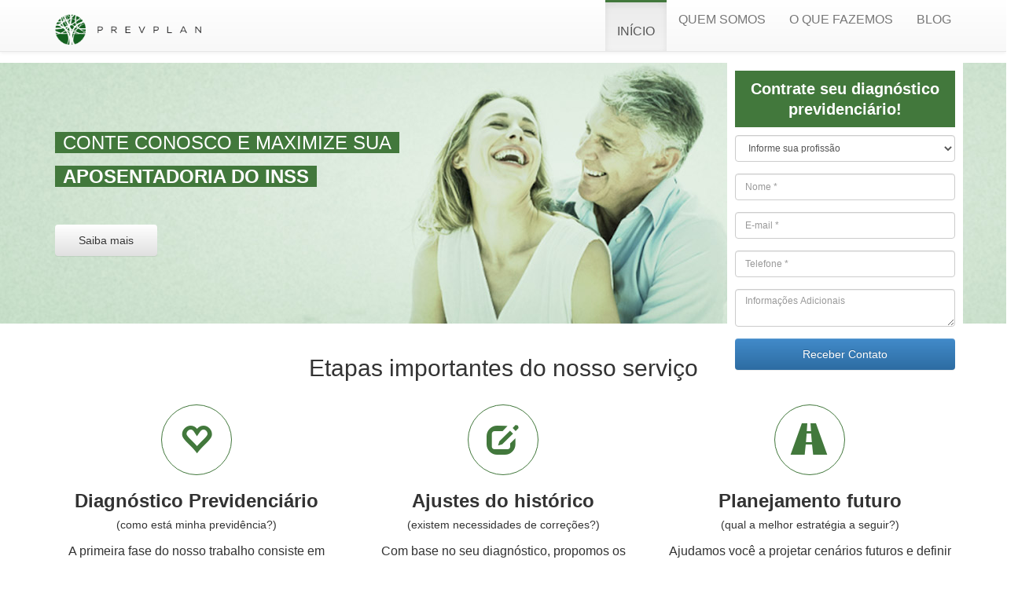

--- FILE ---
content_type: text/html; charset=utf-8
request_url: http://prevplan.com/
body_size: 15319
content:
<!DOCTYPE html>
<html>
<head>
  <title>Prevplan</title>
  <link href='http://fonts.googleapis.com/css?family=Roboto:500,400,300,700,100' rel='stylesheet' type='text/css'>
  <link href='https://cdn.jsdelivr.net/npm/socicon@3.0.5/css/socicon.min.css' rel='stylesheet' type='text/css'>
  <link rel="stylesheet" href="/assets/application-dba79b22a40b3281e7e92849a0dd5d09f03e1e1353027fa2548c7046aee312d8.css" media="all" data-turbolinks-track="true" />
  <script src="/assets/application-b884160efaca73a03b003562ca8a5149c01ffbbe2da9dec006b97fff1151e283.js" data-turbolinks-track="true"></script>
  <meta name="csrf-param" content="authenticity_token" />
<meta name="csrf-token" content="Xxgiv7mPdPBcFvTb2-KovioVqiKI6ooZcLNG-vHmAKt8PVMHUCNPoi6RKu9EurOoBUzrQbPzb728kmRGFQUGxA" />
  <meta name="google-site-verification" content="61cQOd0Wczh2N1BDWBnWNk2beWBrq4HyMnDE9zbY39U" />
  <meta name="viewport" content="width=device-width, initial-scale=1.0"/>
  <link rel="stylesheet" href="https://maxcdn.bootstrapcdn.com/bootstrap/3.1.1/css/bootstrap.min.css">
  <link rel="stylesheet" href="https://maxcdn.bootstrapcdn.com/bootstrap/3.1.1/css/bootstrap-theme.min.css">
  <script src="https://maxcdn.bootstrapcdn.com/bootstrap/3.1.1/js/bootstrap.min.js"></script>
</head>
<body>

  <header>
    <nav class="navbar navbar-default navbar-fixed-top">
  <div class="container">
    <div class="navbar-header">
      <button type="button" class="navbar-toggle collapsed" data-toggle="collapse" data-target="#navbar-collapse-1">
        <span class="sr-only">Toggle navigation</span>
        <span class="icon-bar"></span>
        <span class="icon-bar"></span>
        <span class="icon-bar"></span>
      </button>
      <a class="navbar-brand" href="/">
          <img src="/assets/logo-hd-f0eadd1b932851060b9d22c080cecf141f4a5bbb8ba2aa38f1d71753c91f516f.png" />
</a>    </div>
    <div class="collapse navbar-collapse" id="navbar-collapse-1">
      <ul class="nav navbar-nav navbar-right">
        <li class="active"><a href="/">Início</a></li>
        <li class=""><a href="/quem-somos">Quem somos</a></li>
        <li class=""><a href="/o-que-fazemos">O que fazemos</a></li>
        <li><a href="http://blog.prevplan.com.br/">Blog</a></li>
      </ul>
    </div>
  </div>
</nav>

    
<div class="banner banner-top banner-6">
  <div class="container">
    <h3><span class="mark-green">Conte conosco e maximize sua</span><br />
      <span class="mark-green"><strong>aposentadoria do INSS</strong></span>
    </h3>
    <a class="btn btn-default" href="/quem-somos">Saiba mais</a>
    <form class="banner-form" name="frmContato" action="https://www.locawebsite.com/freeform.php" method="post">
      <input type="hidden" name="to" value="fraposo@me.com,contato@prevplan.com,marilia@prevplan.com">
      <input type="hidden" name="redirect" value="back">
      <input type="hidden" name="charset" value="utf-8">
      <input type="hidden" name="titulo" value="Mensagem enviada com sucesso!">
      <input type="hidden" name="assunto" value="[PrevPlan] Contato">
      <input type="hidden" name="cod-sistema" value="41">
      <h4 class="banner-form-title">Contrate seu diagnóstico previdenciário!</h4>
      <div class="form-group">
        <select name="profissao" required="required" class="form-control">
          <option value="">Informe sua profissão</option>
          <option value="advogado">Advogado</option>
          <option value="arquiteto">Arquiteto</option>
          <option value="dentista">Dentista</option>
          <option value="empresario">Empresário</option>
          <option value="engenheiro">Engenheiro</option>
          <option value="medico">Médico</option>
        </select>
      </div>
      <div class="form-group">
        <input type="text" placeholder="Nome *" name="nome" required="required" class="form-control" />
      </div>
      <div class="form-group">
        <input type="email" placeholder="E-mail *" name="from" required="required" class="form-control" />
      </div>
      <div class="form-group">
        <input type="text" placeholder="Telefone *" name="telefone" required="required" class="form-control" />
      </div>
      <div class="form-group">
        <textarea placeholder="Informações Adicionais" name="informacoes" class="form-control"></textarea>
      </div>
      <div class="form-group">
        <input type="submit" value="Receber Contato" class="btn btn-primary btn-block banner-form-btn" />
      </div>
    </form>
  </div>
</div>

  </header>

  
<div class="container container-step">
  <h2 class="text-center">Etapas importantes do nosso serviço</h2>

  <div class="row text-center">
    <div class="col-md-4">
      <span class="glyphicon-circle">
        <i class="glyphicon glyphicon-heart-empty"></i>
      </span>
      <h3><strong>Diagnóstico Previdenciário</strong></h3>
      <h5>(como está minha previdência?)</h5>
      <p>A primeira fase do nosso trabalho consiste em levantar todo o seu histórico de contribuições previdenciárias. Fazemos um diagnóstico preciso da sua atual situação.</p>
    </div>
    <div class="col-md-4">
      <span class="glyphicon-circle">
        <i class="glyphicon glyphicon-edit"></i>
      </span>
      <h3><strong>Ajustes do histórico</strong></h3>
      <h5>(existem necessidades de correções?)</h5>
      <p>Com base no seu diagnóstico, propomos os ajustes e legalizações necessárias para regularização junto ao INSS e/ou vínculos públicos, visando maximizar o benefício.</p>
    </div>
    <div class="col-md-4">
      <span class="glyphicon-circle">
        <i class="glyphicon glyphicon-road"></i>
      </span>
      <h3><strong>Planejamento futuro</strong></h3>
      <h5>(qual a melhor estratégia a seguir?)</h5>
      <p>Ajudamos você a projetar cenários futuros e definir a melhor estratégia para alcançar uma aposentadoria tranquila. Nossos simuladores ajudam a construir cenários de forma fácil.</p>
    </div>
  </div>
</div>

<div class="bg-gray">
  <div class="container text-center container-step">
    <h2>Conheça todos os passos para uma aposentadoria tranquila</h2>
    <p class="padding-vertical-medium col-md-8 col-md-offset-2">A nossa consultoria começa com uma análise detalhada da sua situação perante o INSS e/ou vínculos públicos. É comum detectarmos necessidades de ajustes como lacunas de contribuição, recolhimentos a maior, existência de contagem especial dentre outros</p>
    <img class="padding-vertical-large text-steps" src="/assets/steps-c373b08eb05f21ee493b035ae233d367f85fdff21c9e1e3f883ac4960d4f9104.png" />
  </div>
</div>

<div class="bg-silver">
  <div class="container">
    <h2 class="text-center text-ptop"><strong>Ligue agora e contrate seu diagnóstico do INSS</strong></h2>
    <div class="row text-center">
      <p class="padding-vertical-medium col-md-8 col-md-offset-2"><strong class="mark">IMPORTANTE: Não vendemos SEGUROS nem PLANOS DE PREVIDÊNCIA PRIVADA.</strong></p>
    </div>
    <div class="row text-center">
      <div class="col-md-4">
        <h3><strong>Campinas / SP</strong></h3>
        <p><i class="glyphicon glyphicon-earphone"></i> (19) 3252-3321</p>
      </div>
      <div class="col-md-4">
        <h3><strong>Recife / PE</strong></h3>
        <p><i class="glyphicon glyphicon-earphone"></i> (81) 3467-5499</p>
      </div>
    </div>
  </div>
</div>


<div class="container container-step">
  <h2 class="text-center text-ptop">Entre em contato conosco</h2>
  <div class="row">
    <form id="form-contato" class="col-xs-10 col-xs-offset-1 padding-vertical-large" name="frmContato" action="https://www.locawebsite.com/freeform.php" method="post">
      <input type="hidden" name="to" value="fraposo@me.com,contato@prevplan.com,marilia@prevplan.com">
      <input type="hidden" name="redirect" value="back">
      <input type="hidden" name="charset" value="utf-8">
      <input type="hidden" name="titulo" value="Mensagem enviada com sucesso!">
      <input type="hidden" name="assunto" value="[PrevPlan] Contato">
      <input type="hidden" name="cod-sistema" value="41">

      <div class="">
        <div class="col-md-6">
          <div class="form-group">
            <input type="text" placeholder="Nome:" name="nome" required="required" class="form-control" />
          </div>
          <div class="form-group">
            <input type="text" placeholder="E-mail:" name="from" required="required" class="form-control" />
          </div>
          <div class="form-group">
            <input type="text" placeholder="Telefone:" name="phone" required="required" class="form-control" />
          </div>
        </div>
        <div class="col-md-6">
          <div class="form-group">
            <textarea placeholder="Mensagem" name="mensagem" class="form-control form-textarea"></textarea>
          </div>
          <input type="submit" class="btn btn-primary btn-lg col-md-4 col-md-offset-4 col-xs-12" value="Enviar" />
        </div>
      </div>
    </form>
  </div>
</div>

<div class="bg-silver">

  <h3 class="text-center">Uma empresa:</h3>
  <div class="row">
    <div class="list list-inline text-center">
      <li>
        <a target="_blank" href="https://endeavor.org.br/">
          <img class="list-partner" src="/assets/endeavor-promessas-69d09d97ecd3d3c1c9b830a265683b2333cf1abdc7bcc755138f60dfb8192132.png" />
        </a>
      </li>
    </div>
  </div>

</div>

<div class="container container-step">

  <h2 class="text-center">Principais Parceiros</h2>
  <div class="row">
    <div class="list list-inline text-center" style="margin-bottom: 40px;">
      <li>
        <a target="_blank" href="https://medicalsuite.einstein.br/diretoria-clinica/Paginas/associacao-dos-medicos.aspx">
          <img class="list-partner" src="/assets/albert-801e96901a6d0e76aebf8ea4030974aa027fc852f8f3e283f8565a96e3562ecd.png" />
        </a>
      </li>
      <li>
        <a target="_blank" href="http://www.unimedjp.com.br/">
          <img class="list-partner" src="/assets/unimedpb-146b174704d8728bad0657ef3d997d517fc779cb02c63351138f6d47cb7464bd.png" />
        </a>
      </li>
      <li>
        <a target="_blank" href="http://www.unimedcampinas.com.br/">
          <img class="list-partner" src="/assets/unimed-campinas-e0635b7eaf134304a06af68550e8c5cd3c1ac5c83fd864c5b442f4e47a5ae65d.png" />
        </a>
      </li>
      <li>
        <a target="_blank" href="http://www.unimedfortaleza.com.br/">
          <img class="list-partner" src="/assets/unimedfortaleza-02c71d5e362b5ea9856a8bed6435f2dbd2356613068fbe87e80af70109543187.png" />
        </a>
      </li>
    </div>
    <div class="list list-inline text-center">
      <li>
        <a target="_blank" href="http://www.cropb.com.br/">
          <img class="list-partner" src="/assets/cropb-3c63b8db89b4174d525c570a4a648c2ffd3be0f6819817c2d96b8dfa91c6bde6.png" />
        </a>
      </li>
      <li>
        <a target="_blank" href="http://www.creape.org.br">
          <img class="list-partner" src="/assets/creape-34a2d9cac54e814ba557e3d804e0a0847658c707e881bece637ecfcc687fa24e.jpg" />
        </a>
      </li>
      <li>
        <a target="_blank" href="http://www.spsp.org.br/">
          <img class="list-partner" src="/assets/spsp-b2beff2e0c3c7515a10f483c218e588f68b58fceb9ae5e736ee5b17e884d5598.jpg" />
        </a>
      </li>
      <li>
        <a target="_blank" href="http://www.smcc.com.br/home">
          <img class="list-partner" src="/assets/smcc-52d4e1744405f4924006267fe253136065c7edb07f69bfa826a1cbe21a6f238b.jpg" />
        </a>
      </li>
    </div>
  </div>

</div>

  <footer>
    <div class="container text-negative">
  <div class="">
    <div class="col-md-4">
      <h4 class="pull-right text-social">
        <a href="http://facebook.com/prevplan" target="_blank" class="socicon socicon-facebook text-negative"></a>
        <a href="http://twitter.com/prevplan" target="_blank" class="socicon socicon-twitter text-negative"></a>
        <a href="http://instamizer.com/prevplan" target="_blank" class="socicon socicon-instagram text-negative"></a>
      </h4>
      <h3 class="footer-title"><span>Quem somos</span></h3>
      <p><small>A <strong>PrevPlan</strong> é especialista em consultoria previdenciária e está pronta para ajudar você a entender tudo relacionado a sua aposentadoria pública ou privada.</small></p>

      <h3 class="footer-title"><span>Assine nossa newsletter</span></h3>
      <form action="https://www.locawebsite.com/freeform.php" class="form-horizontal" method="post">
        <input type="hidden" name="to" value="contato@prevplan.com">
        <input type="hidden" name="redirect" value="back">
        <input type="hidden" name="charset" value="utf-8">
        <input type="hidden" name="titulo" value="Cadastro realizado com sucesso!">
        <input type="hidden" name="assunto" value="[PrevPlan] Newsletter">
        <input type="hidden" name="cod-sistema" value="41">

        <div class="input-group">
          <input type="text" placeholder="E-mail:" name="from" required="required" class="form-control" />
          <span class="input-group-btn">
            <input class="btn btn-primary" type="submit" value="OK" />
          </span>
        </div><!-- /input-group -->
      </form>
    </div>
    <div class="col-md-4">
      <h3 class="footer-title"><span>Blog</span></h3>
      <div id="list-blog">
        <ul class="list-unstyled list-blog"></ul>
        <template>
          <li class="list-blog-item clearfix">
            <a href="{{= url }}">
              {{ if (image) }}
              <img src="{{= image }}" class="list-blog-image pull-left" />
              <small>{{= title }}</small>
            </a>
          </li>
        </template>
      </div>
    </div>
    <div class="col-md-4">
      <h3 class="footer-title"><span>Escritórios</span></h3>
      <p class="text-address"><small>Av República do Libano, 251, Torre C, Sala 905 - Pina<br />
          <strong>Recife / PE</strong> | CEP: 51110-160 | (81) 3467-5499</small></p>

      <p class="text-address"><small>Av. José de Souza Campos, 1073, Salas 711/713 - Cambuí<br />
          <strong>Campinas/SP</strong> | CEP: 13025-320 | (19) 3252-3321</small></p>
    </div>
  </div>
</div>
  </footer>
  <script>
  (function(i,s,o,g,r,a,m){i['GoogleAnalyticsObject']=r;i[r]=i[r]||function(){
  (i[r].q=i[r].q||[]).push(arguments)},i[r].l=1*new Date();a=s.createElement(o),
  m=s.getElementsByTagName(o)[0];a.async=1;a.src=g;m.parentNode.insertBefore(a,m)
  })(window,document,'script','https://www.google-analytics.com/analytics.js','ga');

  ga('create', 'UA-76603859-1', 'auto');
  ga('send', 'pageview');

</script>

<script type="text/javascript">
/* <![CDATA[ */
var google_conversion_id = 988100706;
var google_conversion_language = "en";
var google_conversion_format = "3";
var google_conversion_color = "ffffff";
var google_conversion_label = "X3LACL_yuGcQ4vCU1wM";
var google_remarketing_only = false;
/* ]]> */
</script>
<script type="text/javascript"
src="//www.googleadservices.com/pagead/conversion.js">
</script>
<noscript>
<div style="display:inline;">
<img height="1" width="1" style="border-style:none;" alt=""
src="//www.googleadservices.com/pagead/conversion/988100706/?label=X3LACL_yuGcQ4vCU1wM&guid=ON&script=0"/>
</div>
</noscript>


</body>
</html>


--- FILE ---
content_type: text/css
request_url: http://prevplan.com/assets/application-dba79b22a40b3281e7e92849a0dd5d09f03e1e1353027fa2548c7046aee312d8.css
body_size: 1577
content:
body{font-family:Roboto, "Helvetica Neue", Helvetica, Arial, sans-serif;font-weight:300;padding-top:80px}.container-step{padding:20px 0 40px 0}strong{font-weight:700}h1,h2,h3,h4,h5,h6,h7,p{font-weight:300;line-height:2em}p,li{font-size:16px}img{max-width:100%}footer{background:#444;padding:40px 0}.padding-vertical-small{padding:5px 0}.padding-vertical-medium{padding:10px 0}.padding-vertical-large{padding:20px 0}.padding-top-large{padding-top:20px}.banner{background-color:#333;background-position:right top;background-repeat:no-repeat;position:relative}@media (min-width: 992px){.banner{height:332px}}.banner h2,.banner h3{margin:0;margin-bottom:40px;line-height:1.8em;font-weight:100}.banner h3{font-size:24px}@media (max-width: 480px){.banner h3{font-size:20px}}.banner .container{padding-top:80px;position:relative}.banner .btn{border:0;padding:10px 30px}.banner-top{background-attachment:fixed;background-position:right 80px;color:#fff}.banner-large{height:510px}.banner-1{background-image:url(/assets/bn-1-bd1a0eb09b4f042ea71c32fe1c3fe4c47a0eef83b9a13743c3b569bc91b7586d.jpg)}.banner-2{background-image:url(/assets/bn-2-cd72b55d350d8ac048107ffb485c40a1779c64c4023c7a323b3c3710a8a10897.jpg);background-color:#DBE7DD}.banner-2 .container{padding-top:60px}.banner-3{background-image:url(/assets/bn-3-51079a872b71b0af57e96aa794a8f912afa12a31e9ee28100d237c43247294f8.jpg)}.banner-3 .container{padding-top:180px}.banner-3 h2{margin-bottom:0px}.banner-4{background-image:url(/assets/bn-6-04fe0f16e836cb27e89810c9d678dfbfd9eb4fe4470efe1d06ca780c7d7d824f.jpg)}.banner-4 .container{padding-top:180px}.banner-5{background-image:url(/assets/bn-5-ac6ae42d6a82359ce3063a1ba5b2fbb2e988d5f4db394d0e66b6be480230d8bd.jpg)}.banner-5 .container{padding-top:180px}.banner-6{background-image:url(/assets/bn-4-4910fbda2e68aad2987aa4e00c661781d5627decc75ec803308461bb90c0c2f5.jpg);background-position:center 80px}.banner-logo{position:absolute;margin-left:190px;margin-top:-50px}.banner-gray{background:#f0f0f0}@media (min-width: 992px){.banner-form{position:absolute;right:0;top:0px;background:#fff;padding:0px 10px 0 10px;width:300px}.banner-form .form-control{font-size:12px}}@media (max-width: 992px){.banner-form{background:#fff;padding:5px 10px;margin:220px 0 20px 0}}.banner-form-title{color:white;background:#42783C;margin-bottom:10px;text-align:center;padding:10px;font-weight:bold;line-height:1.3em;font-size:20px}.banner-form-btn{font-size:14px}@media (min-width: 992px){.banner .container{padding-right:450px}}@media (max-width: 480px){.banner .container{padding-top:10px}.banner .banner-logo,.banner a{display:none}}.bg-gray{background:#333;color:#fff}.bg-silver{background:#f0f0f0;padding-top:20px;padding-bottom:80px;margin-top:-20px}.footer-title{border-bottom:2px solid #666;line-height:32px}.footer-title span{border-bottom:2px solid #42783C;margin-bottom:-2px}footer p,footer li{font-size:15px}.list-blog{padding-top:5px}.list-blog-item{padding-bottom:20px}.list-blog-item:hover img{border-color:#fff}.list-blog-item a,.list-blog-item a:hover{color:#fff;text-decoration:none}.list-blog-image{width:50px;height:50px;margin-right:10px;border:1px solid #666;padding:2px}.list-partner{max-height:45px;margin-right:10px}.mark{background-color:#FFDC73;color:#333;padding:0 10px;font-size:18px}.mark-green{display:inline;background:#42783C;text-transform:uppercase;padding:0 10px}.text-negative{color:#fff}.text-through{text-decoration:line-through;color:#999}.text-warning{color:#c00}.text-ptop{padding-top:40px}.text-social{position:absolute;right:10px;top:5px}@media (max-width: 768px){.text-social{top:-15px}}.text-social a{margin:0 5px}.text-address{padding:0;line-height:20px;font-size:15px}@media (max-width: 480px){.text-steps{width:90%}}textarea.form-textarea.form-control{height:132px}.glyphicon-circle{border:1px solid #42783C;border-radius:50%;display:block;margin:20px auto;width:90px;height:90px;padding:23px 20px 15px 17px}.glyphicon-circle i{font-size:40px;color:#42783C}.bg-gray .glyphicon-circle{border-color:#fff}.bg-gray .glyphicon-circle i{color:#fff}.glyphicon-white{background:white}.navbar{margin-bottom:0}.navbar-brand{padding:15px}.navbar-brand img{width:186px}.navbar-nav{text-transform:uppercase}.navbar-default{border-bottom:0}.navbar-default .navbar-nav>li>a:hover,.navbar-default .navbar-nav>li.active>a:hover{background:#d0e6cd}.navbar-default .navbar-nav>.active>a{background:#fff;border-top:3px solid #42783C;padding-top:27px}


--- FILE ---
content_type: text/plain
request_url: https://www.google-analytics.com/j/collect?v=1&_v=j102&a=280107297&t=pageview&_s=1&dl=http%3A%2F%2Fprevplan.com%2F&ul=en-us%40posix&dt=Prevplan&sr=1280x720&vp=1280x720&_u=IEBAAEABAAAAACAAI~&jid=412638206&gjid=1751433408&cid=2132780173.1768720188&tid=UA-76603859-1&_gid=2131561206.1768720188&_r=1&_slc=1&z=160641711
body_size: -449
content:
2,cG-1N818YKM65